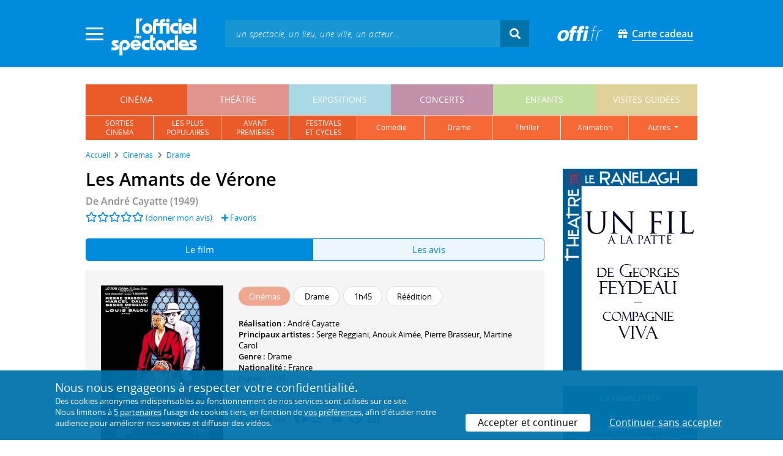

--- FILE ---
content_type: text/html; charset=utf-8
request_url: https://www.offi.fr/cinema/evenement/les-amants-de-verone-1187.html
body_size: 11909
content:
<!doctype html>
<html lang="fr">
<head>
	
	
  <meta charset="utf-8">


	<meta http-equiv="X-UA-Compatible" content="IE=EDGE" />
	<meta http-equiv="Content-Type" content="text/html; charset=UTF-8" />

<meta name="viewport" content="width=device-width">
<meta name="viewport" content="width=device-width, initial-scale=1.0, maximum-scale=1.0, minimum-scale=1.0">
<meta name="theme-color" content="#008bdc" />

    <title>Les Amants de V&eacute;rone : séances &agrave; Paris et en Île-de-France - L'Officiel des spectacles

</title>
    <meta name="description" content="Retrouvez tous les horaires et toutes les salles de cinéma programmant actuellement le film * Les Amants de V&eacute;rone * à Paris et en Île-de-France">    <meta name="robots" content="index, follow" />

    <meta property="og:url" content="https://www.offi.fr/cinema/evenement/les-amants-de-verone-1187.html" />
    <meta property="og:type" content="article" />
    <meta property="og:title" content="Les Amants de V&eacute;rone : séances &agrave; Paris et en Île-de-France - L'Officiel des spectacles" />
    <meta property="og:description" content="Retrouvez tous les horaires et toutes les salles de cinéma programmant actuellement le film * Les Amants de V&eacute;rone * à Paris et en Île-de-France" />
    <meta property="og:image" content="https://files.offi.fr/evenement/1187/images/1000/3bb9cc1d5a72be31c9e15e7f0f5fc4cc.jpg" />


<link rel="shortcut icon" href="/res/img/icons/favicon.ico" />
<link rel="apple-touch-icon" sizes="180x180" href="/res/img/icons/apple-touch-icon.png">
<link rel="icon" type="image/png" sizes="192x192" href="/res/img/icons/android-chrome-192x192.png">
<link rel="icon" type="image/png" sizes="512x512" href="/res/img/icons/android-chrome-512x512.png">
<link rel="icon" type="image/png" sizes="32x32" href="/res/img/icons/favicon-32x32.png">
<link rel="icon" type="image/png" sizes="16x16" href="/res/img/icons/favicon-16x16.png">
<link rel="manifest" href="/res/img/icons/site.webmanifest">


    <!--<link href="https://unpkg.com/gijgo@1.9.11/css/gijgo.min.css" rel="stylesheet" type="text/css" />-->
    <link href="/res/css/tiny-date-picker.min.css" rel="stylesheet" type="text/css" />
    <link href="/res/css/date-range-picker.css" rel="stylesheet" type="text/css" />
 
        <link rel="stylesheet" href="/templates-mobile/assets/css/theme.css?v24" type="text/css" media="all">
   <script type="text/javascript">
		var compteOuvert = 1;
        var offi = {};
        offi.gaVersion = 'ga4';
    </script>




<script async src="https://www.googletagmanager.com/gtag/js?id=G-WCXK8B622W"></script>

<script type="text/javascript">
    
    offi.demandeTarteAucitron = true;
    
	  
	  window.dataLayer = window.dataLayer || [];
    function gtag(){dataLayer.push(arguments);}
    
    
    gtag('js', new Date());
    
    if (offi.demandeTarteAucitron) {
        gtag('consent', 'default', {
            'ad_storage': 'denied',
            'ad_user_data': 'denied',
            'ad_personalization': 'denied',
            'analytics_storage': 'denied',
            wait_for_update: 500
        });
    }
    
    
    gtag('config', 'G-WCXK8B622W');
    offi.gtag = window.gtag;
    


<!-- Matomo -->
  var _paq = window._paq = window._paq || [];
  /* tracker methods like "setCustomDimension" should be called before "trackPageView" */
  _paq.push(['requireCookieConsent']);
  _paq.push(['setConversionAttributionFirstReferrer', true]);
  offi.matoActif = true;
  
  
      _paq.push(['setCustomDimension', customDimensionId = 6, customDimensionValue = 'cinema']);
    
  
  if (offi.MatomoSetCustomUrl)
  {
    _paq.push(['setCustomUrl', offi.MatomoSetCustomUrl]);
  }
        
  _paq.push(['enableLinkTracking']);
  (function() {
    var u="//mato.offi.fr/matomo/";
    _paq.push(['setTrackerUrl', u+'matomo.php']);
    _paq.push(['setSiteId', '21']);
    var d=document, g=d.createElement('script'), s=d.getElementsByTagName('script')[0];
    g.async=true; g.src=u+'matomo.js'; s.parentNode.insertBefore(g,s);
  })();
<!-- End Matomo Code -->


</script>



<!-- Knowledge Graph Google -->
<script type="application/ld+json">
{
	"@context" : "https://schema.org",
	"@type" : "Organization",
	"name" : "L'Officiel des spectacles",
	"description" : "Magazine hebdomadaire sur l'actualité culturelle à Paris et en Île-de-France : cinéma, théâtre, expositions, concerts, spectacles pour enfants, visites guidées, guide touristique parisien.",
	"foundingDate" : "1946-09-01",
	"url" : "https://www.offi.fr",
	"logo": "https://files.offi.fr/medias/img/logo-officiel-bleu.jpg",
	"sameAs" : [ "https://www.facebook.com/offi.fr",
	"https://twitter.com/lofficiel",
	"https://www.instagram.com/lofficieldesspectacles/"] 
}
</script>

	
</head>

<body class="rubrique-page cinema right-columns" >
	
	
	<main>
	  
		<section id="header">
						
			
<header>
    <!-- menu principal -->
    <div class="navbar navbar-dark box-shadow main-menu" id="stickytop">
        <div class="container container-1">

            <div class="menu-burger dropdown">
                <a class="dropdown-toggle">
                    <img class="closed-menu" src="/res/img/menu/hamburger.png">
                    <img class="opened-menu" src="/res/img/menu/close-white.png">
                </a>
                <!-- menu latéral -->
<div class="main-background dropdown-menu" id="navbarHeader" >
    <div class="left-menu">
                <!-- Links -->
        <ul class="left-menu-dropdown">
            <li class="dropdown-item main-background-darker d-flex">
                <div class="col p-0">
                    <a class="nav-link" href="/"><span class="iconoffi-home"></span> Accueil</a>
                </div>
                <div class="col p-0 text-right">
                    <a class="dropdown-toggle nav-link"><i class="iconoffi-fermer"></i> </a>
                </div>
            </li>
            
            <li class="d-md-none menu-principal main-background-darker">
                <div class="row m-0 px-2">
                                <div class="col-6 element">
                    <a href="/cinema" class="cinema_color">cinéma </a>
                </div>
                                <div class="col-6 element">
                    <a href="/theatre" class="theatre_color">théâtre </a>
                </div>
                                <div class="col-6 element">
                    <a href="/expositions-musees" class="expositions-musees_color">expositions </a>
                </div>
                                <div class="col-6 element">
                    <a href="/concerts" class="concerts_color">concerts </a>
                </div>
                                <div class="col-6 element">
                    <a href="/enfants" class="enfants_color">enfants </a>
                </div>
                                <div class="col-6 element">
                    <a href="/visites-conferences" class="visites-conferences_color">visites guidées </a>
                </div>
                                </div>
            </li>
            
                        <li class="dropdown-item d-none visible-connecte">
                <a class="nav-link" href="/modifier-mon-compte.html" rel="nofollow"><span class="iconoffi-user"></span><span class="user-name-value"></span></a>
            </li>
            <li class="dropdown-item d-none visible-connecte">
                <a class="nav-link" href="/modifier-mon-compte.html" rel="nofollow"><span class="iconoffi-plus"></span>Modifier mon compte</a>
            </li>
            <li class="dropdown-item  d-none visible-connecte">
                <a class="nav-link" href="/compte-commandes.html" rel="nofollow"><span class="iconoffi-cart"></span>Mes commandes</a>
            </li>
            <li class="dropdown-item cache-connecte">
                <a class="nav-link" href="/connexion.html?redirectIdObj=1187&redirectType=evenement" rel="nofollow"><span class="iconoffi-user"></span>S'identifier</a>
            </li>
                        
            <li class="dropdown-item cache-connecte">
                <a class="nav-link" href="/abonnement-lofficiel.html" rel="nofollow"><span class="iconoffi-plus"></span>Abonnement</a>
            </li>
            
            <li class="dropdown-item">
                <a class="nav-link" href="/carte-cadeau.html" rel="nofollow"><span class="fas fa-gift"></span>Carte cadeau</a>
            </li>
            
            <li class="dropdown-item">
                <a class="nav-link" href="/contact.html" rel="nofollow"><span class="iconoffi-contact"></span>Nous contacter</a>
            </li>
            <li class="dropdown-item">
                <a class="nav-link" href="/conditions-generales-reservation-offi.fr.html" rel="nofollow"><span class="iconoffi-info"></span>CGV</a>
            </li>
                        <li class="dropdown-item d-none visible-connecte">
                <a class="nav-link" href="/mon-abonnement.html" rel="nofollow"><span class="iconoffi-plus"></span>Abonnement</a>
            </li>
                        <li class="dropdown-item has-children d-none visible-connecte">

                <a class="nav-link" href="/mes-favoris.html" rel="nofollow"><span class="iconoffi-star"></span>Mes favoris</a>

                <ul class="ml-1 dropdown-menu-items" id="menu-favoris-liste">
                </ul>
                
            </li>
            <li class="dropdown-item d-none visible-connecte">
                <a class="nav-link" href="/" id="disconnectBtnDropdown" rel="nofollow"><span class="iconoffi-user"></span>Déconnexion</a>
            </li>
            
        </ul>
        <!-- Links -->

    </div>
</div>            </div>
            
                
            <div class="has-margin-left-10 logo-header">
                <a href="/" class="logo"><img src="/res/img/logo-offi.svg" class="img-fluid"/></a>
            </div>
            <div class="criteres">

                <div class="d-block d-md-none  text-center" id="mobile-search-button">                     <a href="#"><i class="fas fa-search"></i></a>
                </div>
                
            <div class="d-md-none logo-text-header1 pt-2">
                <a href="/carte-cadeau.html" class="mt-0 p-1 px-2 text-white text-decoration-none font-bolder">
                    <span class="fas fa-gift mr-2"></span><span class="border-bottom">Carte cadeau<span></a>
                    </a>
            </div>
            
            </div>
            
            <div class="d-block  col-md-7 form-container dark-form" id="search-form">
                <!-- form search -->
                <form id="schForm" method="GET"action="/recherche-ac.html">
                    <div class="input-group d-none d-md-flex">
                        <input type="text" name="acSearch" id="search" placeholder="un spectacle, un lieu, une ville, un acteur..." autocomplete="off" class="form-control ui-autocomplete-input" role="textbox" aria-autocomplete="list" aria-haspopup="true">
                        <div class="input-group-append">
                            <span class="input-group-text header-search-btn" id="basic-addon2"><i class="fas fa-search"></i></span>
                        </div>
                    </div>
                </form>
                <!-- / form search -->
                
                <div class="imgsticky">
                    <div class="p-container"><div class="p-bg" style="--bg-image: url(https://files.offi.fr/display/678/3.jpg);"></div><a href="https://www.offi.fr/theatre/la-grande-comedie-2410/sacree-soiree-103020.html"  class="pdisplay"><img src="https://files.offi.fr/display/678/3.jpg" data-pv="Display/PACK_BANNIERE/678-sacree-soiree" class="pdisplayimg" data-pos="2" /></a></div>
                </div>

                <!-- form search sticky header -->
                <div class="sticky-form-search  has-margin-left-15 ">
                    <div class="input-group-append">
                        <span class="input-group-text header-search-btn has-padding-top-25 has-padding-bottom-25 has-padding-left-10 has-padding-right-10" id="basic-addon2"><i class="fas fa-search"></i></span>
                    </div>
                </div>
                <!-- / form search sticky header -->
            
            </div>
            
            <div class="logo-text-header pr-3">
                <img src="/res/img/offi.png">
            </div>

            <div class="logo-text-header">
                <a href="/carte-cadeau.html" class="mt-0 p-1 px-2 text-white text-decoration-none font-bolder">
                    <span class="fas fa-gift mr-2"></span><span class="border-bottom">Carte cadeau<span></a>
                    </a>
            </div>


            <div id="mobile-search" class="d-none">
                <a href="#" id="mobile-search-close" class="float-right"> <i class="fas fa-times"></i></a>
                <form id="schForm_mobile" method="GET"action="/recherche-ac.html">
                    <input type="text" name="acSearch" id="search_mobile" placeholder="un spectacle, un lieu, une ville, un acteur..." autocomplete="off" class="form-control ui-autocomplete-input d-block" role="textbox" aria-autocomplete="list" aria-haspopup="true">
                </form>
            </div>

        </div>
        <!-- / menu principal -->
        
        <div id="sticky-title-container" class="d-none">

            <div class="cinema_color lighter_color important" id="sticky-title">
            
                <a href="#header" class="toUpbtn">
                    <span class="iconoffi-up-arrow"> </span>
                </a>
                <span class="content">
                <!-- criteres recherche-->
                
                <!-- fin criteres recherche-->
                </span>
            </div>
        </div>
        
    </div>
    <!-- dropdown recherche-->
    
    <div class="dropdown" id="navBarSearchDropdown">
        <button id="dLabesearch" class="d-none dropdown-toggle collapsed" type="button" data-toggle="dropdown" aria-haspopup="true" aria-expanded="false">
            Rechercher
        </button>
        <div class="main-background dropdown-menu" id="navBarSearch" aria-labelledby="dLabesearch">
            <div class="recherche-container">
                <a class="closeRechercheBloc"><img src="/res/img/menu/close-white.png"></a>
                <div class="col text-center"><img src="/res/img/loader_big_b.gif" id="searchLoader">
                </div>
                <div class="col-12 py-4" id="navBarSearchContent">
                </div>
            </div>
            <div class="search-all-results main-background-darker">
                <a href="#" class="col no-padding btn text-uppercase text-white has-margin-top-15 has-margin-bottom-15">
                    Voir tous les résultats
                </a>
            </div>
        </div>
    </div>
    
    <!-- fin dropdown recherche-->
    <!-- / menu latéral -->
</header>


			
						<div class="container">
								
				 

<div id="menu_principal" class="d-none d-lg-table">
			<div class="  menu_pricipal_element   cinema active" ><a href="/cinema">cinéma</a> </div>
			<div class="  menu_pricipal_element   theatre " ><a href="/theatre">théâtre</a> </div>
			<div class="  menu_pricipal_element   expositions-musees " ><a href="/expositions-musees">expositions</a> </div>
			<div class="  menu_pricipal_element   concerts " ><a href="/concerts">concerts</a> </div>
			<div class="  menu_pricipal_element   enfants " ><a href="/enfants">enfants</a> </div>
			<div class="  menu_pricipal_element   visites-conferences " ><a href="/visites-conferences">visites guidées</a> </div>
	</div>

<div class="sous_menu d-none d-lg-table" >

					
													
						<div class="sous_element cinema_color  " >
				<a href="/cinema/nouveautes.html">
					sorties<br />cinéma
				</a> 
			</div>
								
													
						<div class="sous_element cinema_color  " >
				<a href="/cinema/populaires.html">
					les plus<br />populaires
				</a> 
			</div>
								
													
						<div class="sous_element cinema_color  " >
				<a href="/cinema/avant-premieres.html">
					avant<br>premières
				</a> 
			</div>
								
													
						<div class="sous_element cinema_color  " >
				<a href="/cinema/festivals-cinema.html">
					festivals<br>et cycles
				</a> 
			</div>
								
													
						<div class="sous_element cinema_color  lighter_color" >
				<a href="/cinema/comedie-film-comique.html">
					comédie
				</a> 
			</div>
								
													
						<div class="sous_element cinema_color  lighter_color" >
				<a href="/cinema/drame.html">
					drame
				</a> 
			</div>
								
													
						<div class="sous_element cinema_color  lighter_color" >
				<a href="/cinema/film-policier-espionnage.html">
					thriller
				</a> 
			</div>
								
													
						<div class="sous_element cinema_color  lighter_color" >
				<a href="/cinema/dessin-anime-animation.html">
					animation
				</a> 
			</div>
								
													
						<div class="dropdown sous_element cinema_color  lighter_color" >
				<a href="#" class="dropdown-toggle" role="button" id="dropdownMenu_9" data-toggle="dropdown" aria-haspopup="true" aria-expanded="false">
					autres
				</a> 
				<div class="dropdown-menu lighter_color" aria-labelledby="dropdownMenu_9">
										
																									<a class="dark-text" href="/cinema/film-horreur.html">horreur</a>
										
																									<a class="dark-text" href="/cinema/science-fiction.html">science-fiction</a>
										
																									<a class="dark-text" href="/cinema/film-fantastique.html">fantastique</a>
										
																									<a class="dark-text" href="/cinema/action-aventure.html">action ou aventure</a>
										
																									<a class="dark-text" href="/cinema/genres.html">tous les genres</a>
										
																									<a class="dark-text" href="/cinema/a-laffiche.html">tous les films</a>
										
																									<a class="dark-text" href="/cinema/prochainement.html">prochainement</a>
											
				</div>
			</div>
							
</div>

				
							</div>
		</section>
		

		<section id="wrapper">

			<div class="container">
				
				
		<nav aria-label="breadcrumb" class="mb-3">
	<ol class="breadcrumb bg-light" itemscope itemtype="http://schema.org/BreadcrumbList">
						<li class="breadcrumb-item" itemprop="itemListElement" itemscope itemtype="http://schema.org/ListItem"><a class="text-dark" href="https://www.offi.fr/" itemprop="item"><span itemprop="name">Accueil</span></a><meta itemprop="position" content="1" /></li>
				<li class="breadcrumb-item" itemprop="itemListElement" itemscope itemtype="http://schema.org/ListItem"><a class="text-dark" href="https://www.offi.fr/cinema" itemprop="item"><span itemprop="name">Cin&eacute;mas</span></a><meta itemprop="position" content="2" /></li>
				<li class="breadcrumb-item" itemprop="itemListElement" itemscope itemtype="http://schema.org/ListItem"><a class="text-dark" href="/cinema/drame.html" itemprop="item"><span itemprop="name">Drame</span></a><meta itemprop="position" content="3" /></li>
			</ol></nav>
	
				
				
								
				<div class="d-flex row-section-flex">
					



					
	<div id="content-wrapper" class="right-column col-xs-12 col-sm-8 col-md-9 no-padding-left">
	

<div class="single-event-page has-margin-bottom-25" itemscope itemtype=" https://schema.org/Movie">
    
    <div class="single-event-head has-margin-bottom-25">
        <div class="single-event-rating mb-2">
            <h1 itemprop="name"  class="add-to-sticky">Les Amants de V&eacute;rone</h1>
            <div class="page-subtitle">
                De <span itemprop="director" itemscope itemtype=" https://schema.org/Person"><span itemprop="name">André Cayatte</span></span> (1949)            </div>
        </div>
        
        <div class="row m-0">
            <div class="d-flex single-event-avis">
	                            <div class="hreview-aggregate mb rating_div" >
	<div class="item">
		<div class="fl" id="obj_rate">
			<a href="#onglet-tavis"><i class="far fa-star text-main-color"></i><i class="far fa-star text-main-color"></i><i class="far fa-star text-main-color"></i><i class="far fa-star text-main-color"></i><i class="far fa-star text-main-color"></i></a> <a href="#onglet-critique">(donner mon avis)</a>					</div>
	</div>
</div>
                                <a href="/connexion.html?favoris=1&redirectIdObj=1187&redirectType=evenement" class="ajouter_favoris" data-controller="evenement" data-idObj="1187" data-favorite_identifier="f748a19b0afa625bff49b01ca82fe564" data-favorite_param="Evenement-1187" data-ajax-mode="0" rel="nofollow">
    <i class="fas fa-plus"></i> Favoris
</a>

            </div>
        </div>

    </div>
    
    <ul class="onglets nav nav-pills mb-3 nav-fill" id="onglets-programmation-list" role="tablist">
        <li class="nav-item" role="presentation">
            <a class="nav-link active" id="pills-informations-tab" data-toggle="tab" href="#pills-informations" data-onglet="infos" role="tab" aria-controls="pills-informations" aria-selected="true">
                Le film
            </a>
        </li>
                       <li class="nav-item" role="presentation">
            <a class="nav-link" id="pills-critique-tab" data-toggle="tab" href="#pills-critique"  data-onglet="critique" role="tab" aria-controls="pills-critique" aria-selected="false">
                 Les avis            </a>
        </li>
            </ul>
    <div class="tab-content" id="onglets-programmation-contenu" >
    <div class="tab-pane fade show active" id="pills-informations" role="tabpanel" aria-labelledby="pills-informations-tab">
        <div class="single-event-intro card-body card-header has-padding-25 no-border light-gray-background clearfix pb-0">
            <div class="single-event-intro-image">
            <a href="#" class="single-event-affiche open-gallery">                <img 
                    itemprop="image" 
                    src="https://files.offi.fr/evenement/1187/images/200/3bb9cc1d5a72be31c9e15e7f0f5fc4cc.jpg"  
                    alt='Affiche'
                    class="img-fluid"
                                        data-src="https://files.offi.fr/evenement/1187/images/1000/3bb9cc1d5a72be31c9e15e7f0f5fc4cc.jpg" 
                    data-sub-html="Affiche <i>(Path&eacute;)</i>" 
                                    >
            </a>            </div>
        
            <div class="no-padding event-info f-size-prog">
                <div class="mb-3">
                    
<div class="tags-container">
                    
                                <span class="has-border cinema_color text-white tag-rubrique">Cin&eacute;mas</span>
                                
        
                    
                                <span class="has-border item-info">Drame</span>
                                
        
                    
                                <span class="has-border item-info">1h45</span>
                                
        
                    
                                <span class="has-border item-info">Réédition</span>
                                
        
    
</div>

                </div>
                <div class="clearfixer d-md-none"> </div>
                
                <p class="mb-0">
                        <b>Réalisation : </b>
                                                    <a class="text-body"  href="/artiste/andre-cayatte-2205.html">André Cayatte</a>                                                <br>
                                                                        <b>Principaux artistes : </b>
                                                    <a class="text-body"  href="/artiste/serge-reggiani-1150.html">Serge Reggiani</a>,                                                     <a class="text-body"  href="/artiste/anouk-aimee-934.html">Anouk Aimée</a>,                                                     <a class="text-body"  href="/artiste/pierre-brasseur-1798.html">Pierre Brasseur</a>,                                                     <a class="text-body"  href="/artiste/martine-carol-1315.html">Martine Carol</a>                                                <br>
                                                <b>Genre :</b> <span itemprop="genre">Drame</span><br>                                                <b>Nationalité : </b>France<br>                                                <b>Durée : </b><span itemprop="duration">1h45</span><br>                        <b>Année de production : </b>1949<br>                                                <b>Date de première mise en salle :</b>  7 mars 1949<br>                                        </p>
                
                <p class="share-container mt-2">
                    <b>Partager sur : </b> <span class="share-container">
<a href="https://www.facebook.com/sharer/sharer.php?u=https://www.offi.fr/cinema/evenement/les-amants-de-verone-1187.html" rel="nofollow" title="Facebook" target="_blank"><i class="fab fa-facebook"></i></a>
<a href="https://wa.me/?text=Les Amants de V&eacute;rone via L'Officiel des spectacles : https://www.offi.fr/cinema/evenement/les-amants-de-verone-1187.html" rel="nofollow" title="Whatsapp"  target="_blank"><i class="fab fa-whatsapp"></i></a>
<a href="https://bsky.app/intent/compose?text=Les Amants de V&eacute;rone via L'Officiel des spectacles : https://www.offi.fr/cinema/evenement/les-amants-de-verone-1187.html" rel="nofollow" title="bluesky"  target="_blank"><i class="iconoffi-bluesky  d-inline-block"></i></a>
<a href="https://pinterest.com/pin/create/button/?url=https://www.offi.fr/cinema/evenement/les-amants-de-verone-1187.html&media=&description=Les Amants de V&eacute;rone via L'Officiel des spectacles @officielparis" rel="nofollow" title="Pinterest"  target="_blank"><i class="fab fa-pinterest"></i></a>
<a href="https://www.linkedin.com/shareArticle?mini=true&url=https://www.offi.fr/cinema/evenement/les-amants-de-verone-1187.html&title=Les Amants de V&eacute;rone&source=via L'Officiel des spectacles" rel="nofollow" title="Llinkedin"  target="_blank"><i class="fab fa-linkedin"></i></a>
</span>

                </p>

            </div>
        </div>
        
        
<div class="has-margin-top-25">
	<div class="flickityslider lightgallery">

				        		<div class=" carousel-item no-padding" data-src="https://files.offi.fr/evenement/1187/images/1000/3bb9cc1d5a72be31c9e15e7f0f5fc4cc.jpg" data-sub-html="Affiche <i>(Path&amp;eacute;)</i>">
			<img src="https://files.offi.fr/evenement/1187/images/200/3bb9cc1d5a72be31c9e15e7f0f5fc4cc.jpg" class=" mx-auto d-block" alt="Affiche">
		</div>
		        		<div class=" carousel-item no-padding" data-src="https://files.offi.fr/evenement/1187/images/1000/d36e0c797c07f5293a4d47d90f587466.jpg" data-sub-html="Martine Carol, Anouk Aim&amp;eacute;e <i>(Path&amp;eacute;)</i>">
			<img src="https://files.offi.fr/evenement/1187/images/200/d36e0c797c07f5293a4d47d90f587466.jpg" class=" mx-auto d-block" alt="Martine Carol, Anouk Aim&eacute;e">
		</div>
		        		<div class=" carousel-item no-padding" data-src="https://files.offi.fr/evenement/1187/images/1000/c738bd7d1745c707c00b0a15c1f5a0f3.jpg" data-sub-html="Anouk Aim&amp;eacute;e, Serge Reggiani <i>(CICC)</i>">
			<img src="https://files.offi.fr/evenement/1187/images/200/c738bd7d1745c707c00b0a15c1f5a0f3.jpg" class=" mx-auto d-block" alt="Anouk Aim&eacute;e, Serge Reggiani">
		</div>
		        		<div class=" carousel-item no-padding" data-src="https://files.offi.fr/evenement/1187/images/1000/231e8a8f519a2665c148bc030988fdd6.jpg" data-sub-html="Anouk Aim&amp;eacute;e, Serge Reggiani <i>(CICC)</i>">
			<img src="https://files.offi.fr/evenement/1187/images/200/231e8a8f519a2665c148bc030988fdd6.jpg" class=" mx-auto d-block" alt="Anouk Aim&eacute;e, Serge Reggiani">
		</div>
		        		<div class=" carousel-item no-padding" data-src="https://files.offi.fr/evenement/1187/images/1000/7e65e7af90a058a3aa9fdbcfe5751e1b.jpg" data-sub-html="Anouk Aim&amp;eacute;e, Serge Reggiani <i>(Tamasa Distribution / CICC)</i>">
			<img src="https://files.offi.fr/evenement/1187/images/200/7e65e7af90a058a3aa9fdbcfe5751e1b.jpg" class=" mx-auto d-block" alt="Anouk Aim&eacute;e, Serge Reggiani">
		</div>
				</div>
</div>


<h2 class='font-semi-bold titre-bloc-mp-standard'>Présentation</h2>
<div class="single-event-description has-margin-top-20">
    <div class="card-body card-header has-padding-25 no-border light-gray-background">
        <p itemprop="description" class="p-0 m-0">Une troupe de cinéastes tourne «Roméo et Juliette» à Venise. La vedette féminine du film, Bettina Verdi, accompagnée d'un guide verbeux, Raphaël, rencontre un jeune ouvrier verrier, Angelo. Pour revoir Bettina, Angelo parvient à se faire engager comme doublure de Roméo. C'est ainsi qu'il fait la connaissance de Georgia, une toute jeune fille qui double Juliette. Fille d'un procureur indigne et ruiné, Georgia est promise à Raphaël, dont les louches trafics font vivre toute la famille. Georgia et Angelo s'éprennent l'un de l'autre. Raphaël est décidé à recourir à tous les moyens pour briser cet amour et garder Georgia en son pouvoir..</p>
    </div>
</div>


<h2 class='font-semi-bold titre-bloc-mp-standard'>Les Amants de V&eacute;rone : la distribution</h2>
<div class="card-body card-header has-padding-25 no-border light-gray-background">
      <p>
   <b>Réalisation : </b>
          <a class="text-body"  href="/artiste/andre-cayatte-2205.html">André Cayatte</a>       </p>
      
        <p>
   <b>Casting :</b>
        <a class="text-body" itemprop="actors" itemscope itemtype=" https://schema.org/Person" href="/artiste/serge-reggiani-1150.html"><span itemprop="name">Serge Reggiani</span> (<em>Angelo</em>)</a>,         <a class="text-body" itemprop="actors" itemscope itemtype=" https://schema.org/Person" href="/artiste/anouk-aimee-934.html"><span itemprop="name">Anouk Aimée</span> (<em>Giorgia</em>)</a>,         <a class="text-body" itemprop="actors" itemscope itemtype=" https://schema.org/Person" href="/artiste/pierre-brasseur-1798.html"><span itemprop="name">Pierre Brasseur</span> (<em>Raffaele</em>)</a>,         <a class="text-body" itemprop="actors" itemscope itemtype=" https://schema.org/Person" href="/artiste/martine-carol-1315.html"><span itemprop="name">Martine Carol</span> (<em>Bettina Verdi</em>)</a>,         <a class="text-body" itemprop="actors" itemscope itemtype=" https://schema.org/Person" href="/artiste/louis-salou-3798.html"><span itemprop="name">Louis Salou</span> (<em>Ettore Maglia</em>)</a>,         <a class="text-body" itemprop="actors" itemscope itemtype=" https://schema.org/Person" href="/artiste/marianne-oswald-36003.html"><span itemprop="name">Marianne Oswald</span> (<em>Laetitia</em>)</a>,         <a class="text-body" itemprop="actors" itemscope itemtype=" https://schema.org/Person" href="/artiste/rene-genin-3468.html"><span itemprop="name">René Génin</span> (<em>le gardien</em>)</a>,         <a class="text-body" itemprop="actors" itemscope itemtype=" https://schema.org/Person" href="/artiste/roland-armontel-7844.html"><span itemprop="name">Roland Armontel</span> (<em>Blanchini</em>)</a>        </p>
        
        <p>
    <b>Distribution technique :</b>
            <a class="text-body" itemprop="actors" itemscope itemtype=" https://schema.org/Person" href="/artiste/andre-cayatte-2205.html"><span itemprop="name">André Cayatte</span> (scénario)</a>,             <a class="text-body" itemprop="actors" itemscope itemtype=" https://schema.org/Person" href="/artiste/joseph-kosma-122103.html"><span itemprop="name">Joseph Kosma</span> (musique)</a>,             <a class="text-body" itemprop="actors" itemscope itemtype=" https://schema.org/Person" href="/artiste/william-shakespeare-93148.html"><span itemprop="name">William Shakespeare</span> (scénario original)</a>        </p>
        
    <p>        Avant <em>Les Amants de V&eacute;rone</em>, <strong>André Cayatte</strong> a réalisé <em>Retour à la vie</em> en 1949, <em>Le Dessous des cartes</em> en 1947, <em>La Revanche de Roger la honte</em> en 1946 et <em>Le Chanteur inconnu</em> en 1946.</p><p>La musique a été composée par&nbsp;<strong>Joseph Kosma</strong>, qui avait composé auparavant la bande son  des films <em>Le Jugement de dieu</em> en 1949, <em>La Marie du port</em> en 1949, <em>La Belle que voilà</em> en 1949 et <em>Au grand balcon</em> en 1949.</p><p>Parmi les actrices et acteurs principaux, on a pu voir au cinéma<strong> Serge Reggiani</strong> dans<em> Le Parfum de la dame en noir</em> (1949) et <em> Au royaume des cieux</em> (1949) ; <strong> Anouk Aimée</strong> dans<em> La Maison sous la mer</em> (1946) et <strong> Pierre Brasseur</strong> dans<em> Portrait d'un assassin</em> (1949) et <em> Julie de Carneilhan</em> (1949).</p>    
</div>



<h2 class="font-normal titre-bloc-mp-standard">Derniers avis sur le film : Les Amants de V&eacute;rone</h2>
<div class="card-body card-header no-border light-gray-background has-padding-25">
    		<div>
		    Il n'y a pas encore d'avis sur <em>Les Amants de V&eacute;rone</em>. 
    </div>
		<div class="text-center mt-4">
		    <a href="#commenter" data-scroll="commenter" class="btn rounded-corner px-4 text-white main-background-darker">Donner mon avis</a>
		</div>
		</div>

    <div class="has-margin-top-20">
    <div class="mobile-p d-md-none"><div class="p-container"><div class="p-bg" style="--bg-image: url(https://files.offi.fr/display/703/5.gif);"></div><a href="https://www.offi.fr/theatre/theatre-ranelagh-3057/un-fil-a-la-patte-104041.html"  class="pdisplay"><img src="https://files.offi.fr/display/703/5.gif" data-pv="Display/COLONNE/703-un-fil-a-la-patte" class="pdisplayimg" data-pos="2" /></a></div></div>
    </div>
    
    

    
        	<div class="has-padding-25 has-margin-top-20 Up-coming-events slider-events slider-items no-padding  light-gray-background suggestion">
		<h2 class="has-margin-bottom-15 suggestion-title px-0">Également programmés à Paris et en Île-de-France :</h2>
		<div id="carouselNouveautes" class="pt-2 mt-4 pb-5 px-0">
					 <div class="slick-light-container">
					 		<div class="slick-light-sugestion">
																<div class="slick-ligh-item mr-3 single-event-suggestion">
																																				
									<a href="https://www.offi.fr/cinema/evenement/laffaire-bojarski-104194.html" title="" >
									  										<img itemprop="image" src="https://files.offi.fr/evenement/104194/images/120/4a2cde59ab380c0a033afc29a6a3d730.jpg" class="img-fluid"  alt='Affiche L&#039;Affaire Bojarski - R&eacute;alisation Jean-Paul Salom&eacute;'><br>
																			</a>
                   
									<div class="event-link item-link has-margin-top-15"><a class="text-body" href="https://www.offi.fr/cinema/evenement/laffaire-bojarski-104194.html" >L'Affaire Bojarski</a></div>
								</div>
																<div class="slick-ligh-item mr-3 single-event-suggestion">
																																				
									<a href="https://www.offi.fr/cinema/evenement/gourou-104579.html" title="" >
									  										<img itemprop="image" src="https://files.offi.fr/evenement/104579/images/120/f5c67263f717f84daab14c9db0e98ea6.jpg" class="img-fluid"  alt='Affiche Gourou - Yann Gozlan'><br>
																			</a>
                   
									<div class="event-link item-link has-margin-top-15"><a class="text-body" href="https://www.offi.fr/cinema/evenement/gourou-104579.html" >Gourou</a></div>
								</div>
																<div class="slick-ligh-item mr-3 single-event-suggestion">
																																				
									<a href="https://www.offi.fr/cinema/evenement/sirat-102675.html" title="" >
									  										<img itemprop="image" src="https://files.offi.fr/evenement/102675/images/120/6c4ee2b5d354b88834f41c853b0cb3cf.jpg" class="img-fluid"  alt='Affiche Sirāt - Oliver Laxe'><br>
																			</a>
                   
									<div class="event-link item-link has-margin-top-15"><a class="text-body" href="https://www.offi.fr/cinema/evenement/sirat-102675.html" >Sirat</a></div>
								</div>
																<div class="slick-ligh-item mr-3 single-event-suggestion">
																																				
									<a href="https://www.offi.fr/cinema/evenement/un-simple-accident-101515.html" title="" >
									  										<img itemprop="image" src="https://files.offi.fr/evenement/101515/images/120/f4323db84a10eadb92a4c8caf3ea93c5.jpg" class="img-fluid"  alt='Un simple accident - affiche'><br>
																			</a>
                   
									<div class="event-link item-link has-margin-top-15"><a class="text-body" href="https://www.offi.fr/cinema/evenement/un-simple-accident-101515.html" >Un simple accident</a></div>
								</div>
																<div class="slick-ligh-item mr-3 single-event-suggestion">
																																				
									<a href="https://www.offi.fr/cinema/evenement/hamnet-104504.html" title="" >
									  										<img itemprop="image" src="https://files.offi.fr/evenement/104504/images/120/6a514ecabaa0a0749f37d32b3f844baa.jpg" class="img-fluid"  alt='Affiche Hamnet - Chlo&eacute; Zhao'><br>
																			</a>
                   
									<div class="event-link item-link has-margin-top-15"><a class="text-body" href="https://www.offi.fr/cinema/evenement/hamnet-104504.html" >Hamnet</a></div>
								</div>
																<div class="slick-ligh-item mr-3 single-event-suggestion">
																																				
									<a href="https://www.offi.fr/cinema/evenement/la-petite-derniere-101513.html" title="" >
									  										<img itemprop="image" src="https://files.offi.fr/evenement/101513/images/120/64c32b4c34d4fe148da592b08dc12c0d.jpg" class="img-fluid"  alt='Affiche La Petite Derni&egrave;re - R&eacute;alisation Hafsia Herzi'><br>
																			</a>
                   
									<div class="event-link item-link has-margin-top-15"><a class="text-body" href="https://www.offi.fr/cinema/evenement/la-petite-derniere-101513.html" >La Petite Dernière</a></div>
								</div>
																<div class="slick-ligh-item mr-3 single-event-suggestion">
																																				
									<a href="https://www.offi.fr/cinema/evenement/le-gateau-du-president-104633.html" title="" >
									  										<img itemprop="image" src="https://files.offi.fr/evenement/104633/images/120/4dac5c3860d207c4555c89d61262db05.jpg" class="img-fluid"  alt='Affiche Le G&acirc;teau du Pr&eacute;sident - Hasan Hadi'><br>
																			</a>
                   
									<div class="event-link item-link has-margin-top-15"><a class="text-body" href="https://www.offi.fr/cinema/evenement/le-gateau-du-president-104633.html" >Le Gâteau du Président</a></div>
								</div>
																<div class="slick-ligh-item mr-3 single-event-suggestion">
																																				
									<a href="https://www.offi.fr/cinema/evenement/black-dog-100296.html" title="" >
									  										<img itemprop="image" src="https://files.offi.fr/evenement/100296/images/120/e477d13241d6056498b21d556b0d74be.jpg" class="img-fluid"  alt='Black Dog - affiche'><br>
																			</a>
                   
									<div class="event-link item-link has-margin-top-15"><a class="text-body" href="https://www.offi.fr/cinema/evenement/black-dog-100296.html" >Black Dog</a></div>
								</div>
																<div class="slick-ligh-item mr-3 single-event-suggestion">
																																				
									<a href="https://www.offi.fr/cinema/evenement/nino-102125.html" title="" >
									  										<img itemprop="image" src="https://files.offi.fr/evenement/102125/images/120/c67632fa086f0243d4e4f59ab970ddf0.jpg" class="img-fluid"  alt='Nino - affiche'><br>
																			</a>
                   
									<div class="event-link item-link has-margin-top-15"><a class="text-body" href="https://www.offi.fr/cinema/evenement/nino-102125.html" >Nino</a></div>
								</div>
															</div>
				</div>
		</div>
	</div>
    </div>

<div class="tab-pane fade" id="pills-critique" role="tabpanel" aria-labelledby="pills-critique-tab">    <div id="avis" class="has-margin-bottom-25">

        
                
    <div class="card-body card-header has-padding-25 no-border light-gray-background has-margin-right d-none">
        <div id="liste_avis">
                    </div>

            </div>
    
    <div class="card no-border mt-3" id="commenter">
        <div class="card-header main-background text-white py-2 h4">
            Donner mon avis sur Les Amants de V&eacute;rone
        </div>
        <div class="light-gray-background has-padding-25 auth-form">
            <div class="alert alert-danger" role="alert" id="avisError" style="display: none"></div>
            <div class="alert alert-success" role="alert" id="avisSuccess" style="display: none"></div>
        
            <form id="form_comment" action="#" method="post">
                <p>Quelle note donnez-vous à cet évènement ?</p>
                <input type="hidden" value="" id="new_rate" name="new_rate" />
                <input type="hidden" value="Evenement" name="TypeObj" />
                <input type="hidden" value="1187" name="idObj" />
                <input type="hidden" value="1" name="idRubrique" />
                
                
                <div class="has-margin-bottom-25 d-md-flex w-100">
                                            <a href="#" class=" mx-md-2 avis-input text-main-color new_rate" data-value="5">
                             <span><i class="fas fa-star text-main-color"></i><i class="fas fa-star text-main-color"></i><i class="fas fa-star text-main-color"></i><i class="fas fa-star text-main-color"></i><i class="fas fa-star text-main-color"></i><span>Excellent</span></span>
                        </a>
                                            <a href="#" class=" mx-md-2 avis-input text-main-color new_rate" data-value="4">
                             <span><i class="fas fa-star text-main-color"></i><i class="fas fa-star text-main-color"></i><i class="fas fa-star text-main-color"></i><i class="fas fa-star text-main-color"></i><i class="far fa-star text-main-color"></i><span>Très bon</span></span>
                        </a>
                                            <a href="#" class=" mx-md-2 avis-input text-main-color new_rate" data-value="3">
                             <span><i class="fas fa-star text-main-color"></i><i class="fas fa-star text-main-color"></i><i class="fas fa-star text-main-color"></i><i class="far fa-star text-main-color"></i><i class="far fa-star text-main-color"></i><span>Bon</span></span>
                        </a>
                                            <a href="#" class=" mx-md-2 avis-input text-main-color new_rate" data-value="2">
                             <span><i class="fas fa-star text-main-color"></i><i class="fas fa-star text-main-color"></i><i class="far fa-star text-main-color"></i><i class="far fa-star text-main-color"></i><i class="far fa-star text-main-color"></i><span>Moyen</span></span>
                        </a>
                                            <a href="#" class=" mx-md-2 avis-input text-main-color new_rate" data-value="1">
                             <span><i class="fas fa-star text-main-color"></i><i class="far fa-star text-main-color"></i><i class="far fa-star text-main-color"></i><i class="far fa-star text-main-color"></i><i class="far fa-star text-main-color"></i><span>Je n'ai pas aimé</span></span>
                        </a>
                                    </div>
                
                                <div class="form-group">
                    <input type="text" autocomplete="off" maxlength="50" class="form-control" id="new_name" name="new_name"  placeholder="Votre prénom">
                </div>
                <div class="form-group">
                    <input type="email" autocomplete="off" maxlength="60" name="new_email" id="new_email" class="form-control" placeholder="Votre email">
                </div>
                                
                <div class="form-group">
                    <textarea name="new_comment" id="new_comment" class="form-control"  placeholder='Je rédige mon avis ...' rows="5"></textarea>
                </div>
                <div class=" form-group">
                    <div class="custom-control custom-checkbox mb-3">
                        <input class="custom-control-input" type="checkbox"  name="new_nl" id="new_nl" value="1">
                        <label class="custom-control-label"for="new_nl">
                            S'inscrire à notre <strong>newsletter</strong> sur l'actualité culturelle parisienne (1 envoi / semaine)
                        </label>
                    </div>
                </div>

                
                <input type="hidden" value="1"  name="eeb26898566fe4d00b27a81eb0da096b"/>
                <div class="text-center">
                <button type="submit" id="btn_save" class="btn rounded-corner px-4 text-white main-background-darker">Je donne mon avis</button>
                </div>
        </form>
        </div>
    </div>

<p class="mt-3 mb-0 px-15 p-md-0"><em>Nota Bene</em> : la modération des avis s'effectue <em>a posteriori</em>. C'est à dire qu'un avis provisoirement affiché peut être refusé par la suite.<br />
	Pour être publié, le contenu de votre avis doit respecter nos <u><a href="/conditions-generales-dutilisation-offi.fr.html" rel="nofollow" target="_blank">conditions générales d'utilisation</a></u>.
<br />
Pour les questions concernant des billets achetés via notre intermédiaire (accueil, placement, tarifs), il est nécessaire de <u><a href="https://www.offi.fr/contact.html" rel="nofollow">contacter notre service client</a></u>.
</p>
</div>

</div>


</div>
</div>




</div>


					
					<div id="right-column" class=" col-3 no-margin no-padding-left no-padding">
						
						
							<div class="has-margin-bottom-25 imgright d-none d-md-block">
<div class="p-container"><div class="p-bg" style="--bg-image: url(https://files.offi.fr/display/703/1.gif);"></div><a href="https://www.offi.fr/theatre/theatre-ranelagh-3057/un-fil-a-la-patte-104041.html"  class="pdisplay"><img src="https://files.offi.fr/display/703/1.gif" data-pv="Display/COLONNE/703-un-fil-a-la-patte" class="pdisplayimg" data-pos="1" /></a></div>
</div>

<div class="d-md-none mobile-p has-margin-bottom-25">
	<div class="p-container"><div class="p-bg" style="--bg-image: url(https://files.offi.fr/display/678/7.jpg);"></div><a href="https://www.offi.fr/theatre/la-grande-comedie-2410/sacree-soiree-103020.html"  class="pdisplay"><img src="https://files.offi.fr/display/678/7.jpg" data-pv="Display/PACK_BANNIERE/678-sacree-soiree" class="pdisplayimg" data-pos="3" /></a></div>
</div>


	<div class="card no-border has-margin-bottom-25">
		<div class="card-header no-border main-background-darker text-white text-center text-uppercase">
			<b>La newsletter</b>
		</div>
		<div class="card-body main-background text-white form-container dark-form has-padding-20" id="newsletter_body">
			<p class="text-white">Chaque mercredi, le meilleur des sorties culturelles à Paris avec L'Officiel des spectacles !</p>
			<div class="alert alert-danger" id="newsletter_error" role="alert" style="display: none">
				
			</div>
			<form id="form_newsletter" name="form_newsletter">
				<div class="">
					
					<div class="form-group">
						<input type="text" class="rounded-corner main-background-lighter form-control border border-primary" name="new_prenom" id="new_prenom" autocomplete="off" placeholder="Votre prénom">
					</div>
					
					<input type="text" name="new_email" id="new_email" placeholder="Votre email" autocomplete="off" class="rounded-corner main-background-lighter form-control main-background-lighter text-white" >
					<input type="hidden" id="captcha_newsletter" name="5c6fef47a40672ce30e159eeca608312" value="1" >

					<div class="form-check" style="padding-top: 15px;">
						<input type="checkbox" class="form-check-input" name="newsletter_creation_promotion" value="1" id="newsletter_creation_promotion">
						<label class="form-check-label" for="newsletter_creation_promotion">S’inscrire également à la <b>sélection théâtre</b> du samedi</label>
					</div>

					<div class="pt-3 text-center w-100">
						<button class="btn rounded-corner px-4 text-white main-background-darker text-uppercase newsletter_post" id="basic-addon2">Je m'inscris</button>
					</div>
				</div>
			</form>
		</div>
	</div>


<a href="https://www.offi.fr/abonnement-lofficiel.html"><img src="https://files.offi.fr/medias/img/abonnement-lofficiel-magazine.jpg" width="100%" /></a>

						
																																																												



						
					</div>

					

					 
				</div>
					 
				
			</div>

		</section>
		
<div class="full-width-container">
	<div class="container">
		

<div class="mb-5 mt-5 d-none d-md-block">
	<div class="p-container"><div class="p-bg" style="--bg-image: url(https://files.offi.fr/display/678/2.jpg);"></div><a href="https://www.offi.fr/theatre/la-grande-comedie-2410/sacree-soiree-103020.html"  class="pdisplay"><img src="https://files.offi.fr/display/678/2.jpg" data-pv="Display/PACK_BANNIERE/678-sacree-soiree" class="pdisplayimg" data-pos="1" /></a></div>
</div>

<div class="  before-footer d-block">
	<div class="useful-link d-block">
		<p>
			<a href="/a-propos-d-offi.fr.html">Qui sommes-nous ?</a><a href="/contact.html">Nous contacter</a>
									<a href="/publicite.html">Régie publicitaire</a><a href="/proposer-un-evenement.html">Proposer un événement</a>
			<a href="/newsletters.html">Newsletters</a><a href="/conditions-generales-reservation-offi.fr.html">CGV</a>
			<a href="/conditions-generales-dutilisation-offi.fr.html">CGU</a>
			<a href="/informations-legales-offi.fr.html">Mentions légales</a>
			<a href="#" onclick="tarteaucitron.userInterface.openPanel(); return false;">Cookies</a>
		</p>
	</div>
</div>

	</div>
</div>		 
<footer id="footer" class="main-background">
	<div class="container">

					
				<div class="section-full-width footer-container">
	<div class='footer-bottom col-12 d-flex m-0 p-0'>
		<div class="logo-footer-container d-flex">
			<div class="logo-footer">
				<a href="#" class="logo">
					<img src="/res/img/logo-offi.svg" class="img-fluid"/>
				</a>
			</div>
			<div class="logo-footer-baseline text-white">
				<h2><span class="font-weight-light ">Le guide du spectacle</span> <span class="font-semi-bold">à Paris</span></h2>
			</div>
		</div>
		<div class="col-6 no-padding">
			<p class="text-white">
				Créé en 1946, L'Officiel des spectacles est <strong>l'hebdomadaire de référence du spectacle à Paris</strong> et dans sa région. Pièces de théâtre, expositions, sorties cinéma, concerts, spectacles enfants... : vous trouverez sur ce site toute l'actualité des sorties culturelles de la capitale, et bien plus encore ! Pour ceux qui sortent à Paris et ses environs, c'est aussi le guide papier pratique, précis, fiable et complet. 
				<br />
				<div class="about-magazine">
					<strong><img src="/res/img/icon-magazine.png">Chaque mercredi en kiosque. 2,40 €.</strong>
				</div>
			</p>
		</div>
	</div>
	
				<div class="footer-top">
			<p class="text-white h4">Programme des cinémas à Paris : salles et horaires des séances</p>											<p class="text-white">
											<a class="text-white" href="/cinema/arrondissements.html" title=""><u>Par arrondissement</u></a> | 											<a class="text-white" href="/cinema/nouveautes.html" title=""><u>Sorties de la semaine</u></a> | 											<a class="text-white" href="/cinema/a-laffiche.html" title=""><u>Films à l'affiche</u></a> | 											<a class="text-white" href="/cinema/populaires.html" title=""><u>Les plus populaires</u></a> | 											<a class="text-white" href="/cinema/avant-premieres.html" title=""><u>Avant-premières</u></a> | 											<a class="text-white" href="/cinema/festivals-cinema.html" title=""><u>Festivals et cycles</u></a> | 											<a class="text-white" href="/cinema/prochainement.html" title=""><u>Prochainement</u></a> | 											<a class="text-white" href="/cinema/comedie-film-comique.html" title=""><u>Comédie</u></a> | 											<a class="text-white" href="/cinema/drame.html" title=""><u>Drame</u></a> | 											<a class="text-white" href="/cinema/film-policier-espionnage.html" title=""><u>Thriller</u></a> | 											<a class="text-white" href="/cinema/dessin-anime-animation.html" title=""><u>Animation</u></a> | 											<a class="text-white" href="/cinema/film-horreur.html" title=""><u>Horreur</u></a> | 											<a class="text-white" href="/cinema/science-fiction.html" title=""><u>Science-fiction</u></a> | 											<a class="text-white" href="/cinema/film-fantastique.html" title=""><u>Fantastique</u></a> | 											<a class="text-white" href="/cinema/action-aventure.html" title=""><u>Action ou aventure</u></a> | 											<a class="text-white" href="/cinema/genres.html" title=""><u>Tous les genres</u></a> | 											<a class="text-white" href="/cinema/films-3d.html" title=""><u>3D</u></a>									</p>
									<p class="text-white">Le cinéma à Paris, c'est sur L'Officiel des spectacles ! Retrouvez tous les horaires de toutes les séances à Paris et en Île-de-France. Retrouvez également le programme complet des salles de cinéma de Paris et des départements limitrophes : 92, 93, 94, 77, 78, 91 et 95. </p>		</div>
			
</div>			
		
	</div>
</footer>

		
	</main>
	
	
	
	
	
	
				<script type="text/javascript" src="/templates-mobile/assets/js/theme.js?v37" ></script>
		<script src="/res/js/tiny-date-picker.min.js" type="text/javascript"></script>
		<script src="/res/js/date-range-picker.min.js" type="text/javascript"></script>
		
		<script type="text/javascript" src="/templates-mobile/assets/js/tarteaucitron/tarteaucitron.min.js" ></script>
	

	
<!-- Modal -->
<div class="modal  fade" id="newsletter_botom_popup" tabindex="-1" role="dialog" aria-labelledby="exampleModalLabel" aria-hidden="true"  >
  <div class="modal-dialog modal-dialog-centered" role="document">
    <div class="modal-content" style="border: 0;">
      <div class="modal-header" style="background-color: #008bdc; color: #fff; border-radius: 0; border: 0;">
        <h5 class="modal-title" id="NewsletterModalLabel" style="font-size:1.25rem;">Recevoir la newsletter de L'Officiel des spectacles</h5>
        <button type="button" class="close" data-dismiss="modal" aria-label="Fermer" style="color: #fff;font-size: 24px;">
          <span aria-hidden="true" style="color: #fff;font-size: 24px;">&times;</span>
        </button>
      </div>
      <div class="modal-body">
      	
      	<p  class="alert alert-danger newsletter_botom_popup_error" style="display:none;" role="alert"></p>
      	
      	<p style="font-size:0.95rem">Chaque mercredi, <strong>le meilleur des sorties culturelles à Paris</strong> !</p>
      	
        <form id="newsletter_botom_popup_form" action="javascript:void(0);" >
        <input type="hidden" class="captcha_newsletter" name="5c6fef47a40672ce30e159eeca608312" value="1" >
        		<div class="form-group">
						<input type="text" class="form-control border border-primary" name="new_prenom" id="new_prenom" autocomplete="off" placeholder="Votre prénom">
				</div>
        		<div class="form-group">
					<input type="new_email_newsletter_botom_popup_form" class="form-control border border-primary" name="new_email" id="new_email_newsletter_botom_popup_form"  autocomplete="off" placeholder="Votre email">
				</div>

				<div class="form-check">
						<input type="checkbox" class="form-check-input" name="newsletter_creation_promotion" value="1" id="newsletter_creation_promotion_1">
						<label class="form-check-label" for="newsletter_creation_promotion_1" style="font-size:0.95rem">S’inscrire également à la <b>sélection théâtre</b> du samedi</label>
				</div>

      	</form>
      </div>
      <div class="modal-footer" style="border-top:0; justify-content: left;">
        <button type="button" class="btn btn-primary" id="newsletter_botom_popup_button" style="padding-left: 20px; padding-right: 20px;font-weight:bold;font-size:16px">Je m'inscris</button>
        &nbsp;&nbsp;&nbsp;&nbsp;&nbsp; &nbsp;&nbsp;&nbsp;&nbsp;&nbsp;
        <a class="" data-dismiss="modal" href="#" style="text-decoration: underline;font-size:16px">Non, merci</a>
      </div>
    </div>
  </div>
</div>

		
</body>
</html>


--- FILE ---
content_type: text/javascript
request_url: https://www.offi.fr/res/js/tiny-date-picker.min.js
body_size: 3231
content:
!function(t,e){"object"==typeof exports&&"undefined"!=typeof module?module.exports=e():"function"==typeof define&&define.amd?define(e):t.TinyDatePicker=e()}(this,function(){"use strict";function o(){var t=new Date;return t.setHours(0,0,0,0),t}function l(t,e){return(t&&t.toDateString())===(e&&e.toDateString())}function r(t,e,n){var a=(t=new Date(t)).getDate(),o=t.getMonth()+e;return t.setDate(1),t.setMonth(n?(12+o)%12:o),t.setDate(a),t.getDate()<a&&t.setDate(0),t}function i(t,e){return(t=new Date(t)).setFullYear(t.getFullYear()+e),t}function u(n){return function(t){return e="string"==typeof t?n(t):t,(e=new Date(e)).setHours(0,0,0,0),e;var e}}function f(t,e,n){return t<e?e:n<t?n:t}function p(t,e){var n=void 0;return function(){clearTimeout(n),n=setTimeout(e,t)}}function h(){}function s(){for(var t=arguments,e=t[0],n=1;n<t.length;++n){var a=t[n]||{};for(var o in a)e[o]=a[o]}return e}var d={days:["Sun","Mon","Tue","Wed","Thu","Fri","Sat"],months:["January","February","March","April","May","June","July","August","September","October","November","December"],today:"Today",clear:"Clear",close:"Close"};function c(t){t=t||{};var n,a,e=u((t=s({lang:d,mode:"dp-modal",hilightedDate:o(),format:function(t){return t.getMonth()+1+"/"+t.getDate()+"/"+t.getFullYear()},parse:function(t){var e=new Date(t);return isNaN(e)?o():e},dateClass:function(){},inRange:function(){return!0}},t)).parse);return t.lang=s(d,t.lang),t.parse=e,t.inRange=(a=(n=t).inRange,function(t,e){return a(t,e)&&n.min<=t&&n.max>=t}),t.min=e(t.min||i(o(),-100)),t.max=e(t.max||i(o(),100)),t.hilightedDate=t.parse(t.hilightedDate),t}var v={left:37,up:38,right:39,down:40,enter:13,esc:27};function g(t,e,n){return e.addEventListener(t,n,!0),function(){e.removeEventListener(t,n,!0)}}var m=function(){var t=window.CustomEvent;"function"!=typeof t&&((t=function(t,e){e=e||{bubbles:!1,cancelable:!1,detail:void 0};var n=document.createEvent("CustomEvent");return n.initCustomEvent(t,e.bubbles,e.cancelable,e.detail),n}).prototype=window.Event.prototype);return t}();var y={day:{onKeyDown:function(t,e){var n=t.keyCode,a=n===v.left?-1:n===v.right?1:n===v.up?-7:n===v.down?7:0;n===v.esc?e.close():a&&(t.preventDefault(),e.setState({hilightedDate:(o=e.state.hilightedDate,r=a,(o=new Date(o)).setDate(o.getDate()+r),o)}));var o,r},onClick:{"dp-day":function(t,e){e.setState({selectedDate:new Date(parseInt(t.target.getAttribute("data-date")))})},"dp-next":function(t,e){var n=e.state.hilightedDate;e.setState({hilightedDate:r(n,1)})},"dp-prev":function(t,e){var n=e.state.hilightedDate;e.setState({hilightedDate:r(n,-1)})},"dp-today":function(t,e){e.setState({selectedDate:o()})},"dp-clear":function(t,e){e.setState({selectedDate:null})},"dp-close":function(t,e){e.close()},"dp-cal-month":function(t,e){e.setState({view:"month"})},"dp-cal-year":function(t,e){e.setState({view:"year"})}},render:function(r){var i=r.opts,t=i.lang,e=r.state,n=t.days,a=i.dayOffset||0,u=e.selectedDate,s=e.hilightedDate,d=s.getMonth(),c=o().getTime();return'<div class="dp-cal"><header class="dp-cal-header"><button tabindex="-1" type="button" class="dp-prev">Prev</button><button tabindex="-1" type="button" class="dp-cal-month">'+t.months[d]+'</button><button tabindex="-1" type="button" class="dp-cal-year">'+s.getFullYear()+'</button><button tabindex="-1" type="button" class="dp-next">Next</button></header><div class="dp-days">'+n.map(function(t,e){return'<span class="dp-col-header">'+n[(e+a)%n.length]+"</span>"}).join("")+function(t,e,n){var a="",o=new Date(t);o.setDate(1),o.setDate(1-o.getDay()+e),e&&o.getDate()===e+1&&o.setDate(e-6);for(var r=0;r<42;++r)a+=n(o),o.setDate(o.getDate()+1);return a}(s,a,function(t){var e=t.getMonth()!==d,n=!i.inRange(t),a=t.getTime()===c,o="dp-day";return o+=e?" dp-edge-day":"",o+=l(t,s)?" dp-current":"",o+=l(t,u)?" dp-selected":"",o+=n?" dp-day-disabled":"",o+=a?" dp-day-today":"",'<button tabindex="-1" type="button" class="'+(o+=" "+i.dateClass(t,r))+'" data-date="'+t.getTime()+'">'+t.getDate()+"</button>"})+'</div><footer class="dp-cal-footer"><button tabindex="-1" type="button" class="dp-today">'+t.today+'</button><button tabindex="-1" type="button" class="dp-clear">'+t.clear+'</button><button tabindex="-1" type="button" class="dp-close">'+t.close+"</button></footer></div>"}},year:{render:function(t){var e=t.state,n=e.hilightedDate.getFullYear(),a=e.selectedDate.getFullYear();return'<div class="dp-years">'+function(t,e){for(var n="",a=t.opts.max.getFullYear();a>=t.opts.min.getFullYear();--a)n+=e(a);return n}(t,function(t){var e="dp-year";return e+=t===n?" dp-current":"",'<button tabindex="-1" type="button" class="'+(e+=t===a?" dp-selected":"")+'" data-year="'+t+'">'+t+"</button>"})+"</div>"},onKeyDown:function(t,e){var n=t.keyCode,a=e.opts,o=n===v.left||n===v.up?1:n===v.right||n===v.down?-1:0;if(n===v.esc)e.setState({view:"day"});else if(o){t.preventDefault();var r=i(e.state.hilightedDate,o);e.setState({hilightedDate:f(r,a.min,a.max)})}},onClick:{"dp-year":function(t,e){e.setState({hilightedDate:(n=e.state.hilightedDate,a=parseInt(t.target.getAttribute("data-year")),(n=new Date(n)).setFullYear(a),n),view:"day"});var n,a}}},month:{onKeyDown:function(t,e){var n=t.keyCode,a=n===v.left?-1:n===v.right?1:n===v.up?-3:n===v.down?3:0;n===v.esc?e.setState({view:"day"}):a&&(t.preventDefault(),e.setState({hilightedDate:r(e.state.hilightedDate,a,!0)}))},onClick:{"dp-month":function(t,e){e.setState({hilightedDate:(n=e.state.hilightedDate,a=parseInt(t.target.getAttribute("data-month")),r(n,a-n.getMonth())),view:"day"});var n,a}},render:function(t){var e=t.opts.lang.months,a=t.state.hilightedDate.getMonth();return'<div class="dp-months">'+e.map(function(t,e){var n="dp-month";return'<button tabindex="-1" type="button" class="'+(n+=a===e?" dp-current":"")+'" data-month="'+e+'">'+t+"</button>"}).join("")+"</div>"}}};function D(o,r,a){var t,i,e,n,u,s,d=!1,c={el:void 0,opts:a,shouldFocusOnBlur:!0,shouldFocusOnRender:!0,state:{get selectedDate(){return i},set selectedDate(t){t&&!a.inRange(t)||(t?(i=new Date(t),c.state.hilightedDate=i):i=t,c.updateInput(i),r("select"),c.close())},view:"day"},adjustPosition:h,containerHTML:'<div class="dp"></div>',attachToDom:function(){document.body.appendChild(c.el)},updateInput:function(t){var e=new m("change",{bubbles:!0});e.simulated=!0,o.value=t?a.format(t):"",o.dispatchEvent(e)},computeSelectedDate:function(){return a.parse(o.value)},currentView:function(){return y[c.state.view]},open:function(){var t,e,n;d||(c.el||(c.el=(t=a,e=c.containerHTML,(n=document.createElement("div")).className=t.mode,n.innerHTML=e,n),function(a){var t=a.el,e=t.querySelector(".dp");function n(n){n.target.className.split(" ").forEach(function(t){var e=a.currentView().onClick[t];e&&e(n,a)})}t.ontouchstart=h,g("blur",e,p(150,function(){a.hasFocus()||a.close(!0)})),g("keydown",t,function(t){t.keyCode===v.enter?n(t):a.currentView().onKeyDown(t,a)}),g("mousedown",e,function(t){t.target.focus&&t.target.focus(),document.activeElement!==t.target&&(t.preventDefault(),b(a))}),g("click",t,n)}(c)),i=f(c.computeSelectedDate(),a.min,a.max),c.state.hilightedDate=i||a.hilightedDate,c.state.view="day",c.attachToDom(),c.render(),r("open"))},isVisible:function(){return!!c.el&&!!c.el.parentNode},hasFocus:function(){var t=document.activeElement;return c.el&&c.el.contains(t)&&t.className.indexOf("dp-focuser")<0},shouldHide:function(){return c.isVisible()},close:function(t){var e=c.el;if(c.isVisible()){if(e){var n=e.parentNode;n&&n.removeChild(e)}var a;d=!0,t&&c.shouldFocusOnBlur&&((a=o).focus(),/iPad|iPhone|iPod/.test(navigator.userAgent)&&!window.MSStream&&a.blur()),setTimeout(function(){d=!1},100),r("close")}},destroy:function(){c.close(),t()},render:function(){if(c.el&&c.el.firstChild){var t=c.hasFocus(),e=c.currentView().render(c);e&&(c.el.firstChild.innerHTML=e),c.adjustPosition(),(t||c.shouldFocusOnRender)&&b(c)}},setState:function(t){for(var e in t)c.state[e]=t[e];r("statechange"),c.render()}};return e=o,n=c,u=p(5,function(){n.shouldHide()?n.close():n.open()}),s=[g("blur",e,p(150,function(){n.hasFocus()||n.close(!0)})),g("mousedown",e,function(){e===document.activeElement&&u()}),g("focus",e,u),g("input",e,function(t){var e=n.opts.parse(t.target.value);isNaN(e)||n.setState({hilightedDate:e})})],t=function(){s.forEach(function(t){t()})},c}function b(t){var e=t.el.querySelector(".dp-current");return e&&e.focus()}function w(S,t,e){var x=D(S,t,e);return x.shouldFocusOnBlur=!1,Object.defineProperty(x,"shouldFocusOnRender",{get:function(){return S!==document.activeElement}}),x.adjustPosition=function(){var t,e,n,a,o,r,i,u,s,d,c,l,f,p,h,v,g,m,y,D,b,w;c=x,l=S.getBoundingClientRect(),f=window,t=l,e=f,n=c.el,a=e.pageYOffset,o=a+t.top,r=n.offsetHeight,i=o+t.height+8,s=0<(u=o-r-8)&&i+r>a+e.innerHeight,d=s?u:i,n.classList&&(n.classList.toggle("dp-is-above",s),n.classList.toggle("dp-is-below",!s)),n.style.top=d+"px",p=l,h=f,v=c.el,g=h.pageXOffset,m=p.left+g,y=h.innerWidth+g,D=v.offsetWidth,b=y-D,w=y<m+D&&0<b?b:m,v.style.left=w+"px",c.el.style.visibility=""},x}function S(t,e,n){return t=t&&t.tagName?t:document.querySelector(t),"dp-modal"===n.mode?(o=D(a=t,e,n),a.readonly=!0,o.containerHTML+='<a href="#" class="dp-focuser">.</a>',o):"dp-below"===n.mode?w(t,e,n):"dp-permanent"===n.mode?((u=D(r=t,e,i=n)).close=h,u.destroy=h,u.updateInput=h,u.shouldFocusOnRender=i.shouldFocusOnRender,u.computeSelectedDate=function(){return i.hilightedDate},u.attachToDom=function(){r.appendChild(u.el)},u.open(),u):void 0;var a,o,r,i,u}function x(){var a={};function n(t,e){(a[t]=a[t]||[]).push(e)}return{on:function(t,e){return e?n(t,e):function(t){for(var e in t)n(e,t[e])}(t),this},emit:function(e,n){(a[e]||[]).forEach(function(t){t(e,n)})},off:function(t,e){return t?a[t]=e?(a[t]||[]).filter(function(t){return t!==e}):[]:a={},this}}}return function(t,e){var n=x(),a=S(t,function(t){n.emit(t,o)},c(e)),o={get state(){return a.state},on:n.on,off:n.off,setState:a.setState,open:a.open,close:a.close,destroy:a.destroy};return o}});